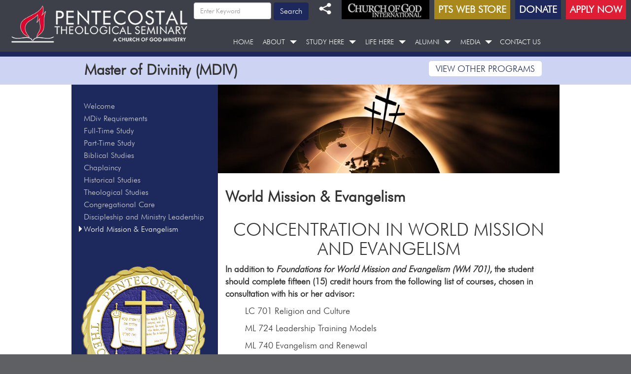

--- FILE ---
content_type: text/html; charset=UTF-8
request_url: https://www.ptseminary.edu/world-mission-evangelism.php
body_size: 9534
content:
<!DOCTYPE html>
<html lang="en">
<head>
	  

<meta charset="UTF-8">
<!--<meta name="viewport" content="width=device-width, initial-scale=1">-->
<meta http-equiv="Content-Type" content="text/html; charset=utf-8" />
<meta property="og:title" content="PT Seminary">
<meta property="og:description" content="PT Seminary">
<meta name="description" content="PT Seminary">
<meta name="keyword" content="PT Seminary">
<meta name="author" content="">

<title>PT Seminary</title>
<link rel="shortcut icon" href="img/favicon.ico" type="image/x-icon">
<link href="bootstrap.min.css" rel="stylesheet">
<meta name="viewport" content="width=device-width, initial-scale=1.0">


<link rel="stylesheet" href="https://maxcdn.bootstrapcdn.com/bootstrap/3.1.1/css/bootstrap.min.css">
<script src="https://ajax.googleapis.com/ajax/libs/jquery/3.3.1/jquery.min.js"></script>
<script src="https://maxcdn.bootstrapcdn.com/bootstrap/3.1.1/js/bootstrap.min.js"></script>

<link rel="stylesheet" type="text/css" href="js/dropzone.min.css" />
<script type="text/javascript" src="js/dropzone.min.js"></script>
<!--<script src="js/jquery.min.js"></script>
<script src="js/bootstrap.min.js"></script>-->
<script src="https://cdnjs.cloudflare.com/ajax/libs/html5shiv/3.7.3/html5shiv.js"></script>
<script src="js/common.js"></script>
  <script type="text/javascript">	
    $(document).ready(function(){
        $(".share_top").click(function(){
            $(".social_sharedrop").slideToggle();
        });	
        });
  </script>	


<link rel="stylesheet" href="tpl_gpl.css" type="text/css" />

<script type="text/javascript">	
$(document).ready(function(){
	$(".search-container").click(function(){
		//$(".search").slideToggle();
		$('.search').toggle("slide", {direction: "right" }, 1000);
	});
});
</script>	


 <script type="text/javascript">
	
	function validate(msgid) {	
	var reg = /^([A-Za-z0-9_\-\.])+\@([A-Za-z0-9_\-\.])+\.([A-Za-z]{2,4})$/;
	var Con_Email = $("#Con_Email").val();
	var secure = $("#secure").val();
	if(frmvalidate('F_Name~Con_Email',msgid)){ 
		 if(reg.test(Con_Email) == false) {		   
		   document.getElementById('msgcont').innerHTML = 'Invalid Email Address';
		   document.cform.Con_Email.focus();
		   return false;			
		 } else if(secure =='') {		   
		   document.getElementById('msgcont').innerHTML = 'Invalid Security code. Please try again';
		   document.cform.secure.focus();
		   return false;			
		}
		 else {	
			var attribs = "";
			
			var F_Name = $("#F_Name").val();
			var Con_Comments = $("#Con_Comments").val();
			
			attribs = "F_Name="+F_Name+"&Con_Email="+Con_Email+"&Con_Comments="+Con_Comments+"&secure="+secure;
			
			$.ajax({
				url: "ajax.contactformload.php",
				type: "POST",
				data: attribs,
				success: function(data) {
					//called when successful
					//alert(data);
					if($.trim(data) != ""){
						if(trim(data) == "Invalid Security code. Please try again"){
							document.getElementById('msgcont').innerHTML = 'Invalid Security code. Please try again';
							document.getElementById('secure').value = "";

							document.getElementById('secure').focus();
						} else {
						 alert("Sorry! Mail not delivered due to internal issue");
						 window.location="contact-Human-Identity.php";
						}					
					    
					} else if($.trim(data) == ""){
						// alert(data);
						 window.location="Human-Identity-contact-thanks.php";
					}
				},
				error: function(e) {
					//called when there is an error
					//console.log(e.message);
				}
			});
		}
	} else {
		return false;
	}
}
</script>


<!--<script type="text/javascript">
	if (document.location.search.indexOf("skipmobile") >= 0) {
		document.cookie = "skipmobile=1";
	}
	else if ((document.location.hostname.match(/\mobile$/) || screen.width < 956)
		&& document.cookie.indexOf("skipmobile") == -1)
	{
		
		var host = window.location.pathname;
		var a = location.href; 
		if(a.indexOf("?")+1 != 0) {
		var b = a.substring(a.indexOf("?")+1);
		if(b != ""){
		var arghost = "?"+b;
		} else {
		var arghost = "?"+b;
		}
		} else {
		var arghost = "";
		}
		document.location = "/mobile"+host+arghost;
		
	}

</script>-->


<script>
function frmvalidate(str,msgid) {
	var gflds = str.split('~');
	var reg = /^([A-Za-z0-9_\-\.])+\@([A-Za-z0-9_\-\.])+\.([A-Za-z]{2,4})$/;
	var yreq = 0;
	for(var i=0; i<gflds.length; i++) {
		//var dflds = gflds[i].split(':');
		//alert(gflds[i]+' = '+$('#'+gflds[i]).val());
		if($.trim($('#'+gflds[i]).val()) == "") {
			//$('#'+gflds[i]).next('span').css('visibility','visible');
			$('#'+gflds[i]).css('border','1px solid #ff0000');
			yreq++;
		} else if($('#'+gflds[i]).attr('data-validation') == "email" && reg.test($.trim($('#'+gflds[i]).val())) == false) {
			//$('#'+gflds[i]).next('span').css('visibility','visible');
			$('#'+gflds[i]).css('border','1px solid #ff0000');
			yreq++;
		} else if($('#'+gflds[i]).attr('data-validation') == "email" && reg.test($.trim($('#'+gflds[i]).val())) == false) {
			//$('#'+gflds[i]).next('span').css('visibility','visible');
			$('#'+gflds[i]).css('border','1px solid #ff0000');
			yreq++;
		} else {
			//$('#'+gflds[i]).next('span').css('visibility','hidden');
			$('#'+gflds[i]).css('border','1px solid #ccc');
		}
	}
	if(yreq > 0) {
		document.getElementById(msgid).innerHTML = '<span style="color:red;">'+'Please complete all mandatory fields with valid data'+'</span>';
		return false;
	} else {
		document.getElementById(msgid).innerHTML = '';
		return true;
	}
}    
</script>   
</head>
<body class="innsec">

 <!--header-->
    <div class="topArea">
        <div class="topAreaBorder">
            <div class="container">
            <nav class="nav navbar-nav main-nav">
              <div class="container-fluid">
                
                
                            
					                	<ul class="nav navbar-nav">
                                               <li><a href="index.php">HOME</a> 
                                                          </li>
                                                            <li class="dropdown">
                                <a href="story-of-pt-seminary.php" data-toggle="dropdown" >ABOUT<span class="caret" style="width:10px; height:10px; margin-left:10px;"></span></a>
                                                                    <ul class="dropdown-menu">
                                                                                           <li><a href="story-of-ptseminary.php">Story of PTSeminary</a>
                                                                                                   </li>
                                                                                        	<li><a href="directory.php">Directory<span class="caret" style="width:10px; height:10px; margin-left:10px;"></span></a>
                                                
                                                    <ul class="dropdown-menu">
													                                                            <li class="dropdown-submenu"><a href="board-of-trustees.php">Board of Trustees</a></li>
                                                                                                                    <li class="dropdown-submenu"><a href="pt-seminary-administration.php">Administration</a></li>
                                                                                                                    <li class="dropdown-submenu"><a href="pt-seminary-faculty.php">Faculty</a></li>
                                                                                                                    <li class="dropdown-submenu"><a href="pt-seminary-directory.php">Staff</a></li>
                                                                                                                </ul>
                                                                                                   </li>
                                                                                               <li><a href="pt-seminary-accreditation.php">Accreditation</a>
                                                                                                   </li>
                                                                                               <li><a href="pt-seminary-education-effectiveness.php">Education Effectiveness</a>
                                                                                                   </li>
                                                                                               <li><a href="policies-compliance.php">Policies & Compliance</a>
                                                                                                   </li>
                                                                                               <li><a href="pt-seminary-pts-centers.php">PTS Centers</a>
                                                                                                   </li>
                                                                                        	<li><a href="pt-seminary-resources.php">Resources<span class="caret" style="width:10px; height:10px; margin-left:10px;"></span></a>
                                                
                                                    <ul class="dropdown-menu">
													                                                            <li class="dropdown-submenu"><a href="pts-ministrypartners.php">Ministry Partners</a></li>
                                                                                                                </ul>
                                                                                                   </li>
                                                                                               <li><a href="pt-seminary-careers.php">Careers</a>
                                                                                                   </li>
                                                                                    </ul>
                                                                     </li>
                                                            <li class="dropdown">
                                <a href="degrees-ptseminary1.php" data-toggle="dropdown" >STUDY HERE<span class="caret" style="width:10px; height:10px; margin-left:10px;"></span></a>
                                                                    <ul class="dropdown-menu">
                                                                                           <li><a href="degrees-ptseminary1.php">Programs Of Study</a>
                                                                                                   </li>
                                                                                               <li><a href="pt-seminary-studies.php"> Tuition and Fees</a>
                                                                                                   </li>
                                                                                               <li><a href="pt-seminary-financial-aid.php">Financial Aid</a>
                                                                                                   </li>
                                                                                               <li><a href="pt-seminary-admissions.php">Admissions</a>
                                                                                                   </li>
                                                                                               <li><a href="pt-seminary-academic-catalog.php">Academic Catalog</a>
                                                                                                   </li>
                                                                                               <li><a href="pt-seminary-course-schedules.php">Course Schedules</a>
                                                                                                   </li>
                                                                                               <li><a href="pt-seminary-applicationform.php">Apply Now</a>
                                                                                                   </li>
                                                                                               <li><a href="mercy-scholarship.php">Mercy Scholarship</a>
                                                                                                   </li>
                                                                                    </ul>
                                                                     </li>
                                                            <li class="dropdown">
                                <a href="news-pt-seminary.php" data-toggle="dropdown" >LIFE HERE<span class="caret" style="width:10px; height:10px; margin-left:10px;"></span></a>
                                                                    <ul class="dropdown-menu">
                                                                                           <li><a href="news-pt-seminary.php">News</a>
                                                                                                   </li>
                                                                                               <li><a href="https://ptseminarystore.com/">PTS Web Store</a>
                                                                                                   </li>
                                                                                               <li><a href="pt-seminary-calendar.php">Calendar</a>
                                                                                                   </li>
                                                                                               <li><a href="pt-seminary-chapel.php">Chapel</a>
                                                                                                   </li>
                                                                                               <li><a href="pt-seminary-squires-library.php">Squires Library</a>
                                                                                                   </li>
                                                                                               <li><a href="pt-seminary-gallery.php">Gallery</a>
                                                                                                   </li>
                                                                                    </ul>
                                                                     </li>
                                                            <li class="dropdown">
                                <a href="alumni-ptseminary.php" data-toggle="dropdown" >ALUMNI<span class="caret" style="width:10px; height:10px; margin-left:10px;"></span></a>
                                                                    <ul class="dropdown-menu">
                                                                                           <li><a href="always-pts.php">Always PTSeminary</a>
                                                                                                   </li>
                                                                                               <li><a href="pts-proud.php">Alumni Profiles</a>
                                                                                                   </li>
                                                                                               <li><a href="pt-seminary-alumni-update.php">Alumni Update</a>
                                                                                                   </li>
                                                                                               <li><a href="pt-seminary-search-for-alumni.php">Search for Alumni</a>
                                                                                                   </li>
                                                                                               <li><a href="donate.php">Donate</a>
                                                                                                   </li>
                                                                                               <li><a href="pt-seminary-transcript-request.php">Transcript Request</a>
                                                                                                   </li>
                                                                                    </ul>
                                                                     </li>
                                                            <li class="dropdown">
                                <a href="pt-seminary-media.php" data-toggle="dropdown" >MEDIA<span class="caret" style="width:10px; height:10px; margin-left:10px;"></span></a>
                                                                    <ul class="dropdown-menu">
                                                                                           <li><a href="ptspress.php">PTS PRESS</a>
                                                                                                   </li>
                                                                                               <li><a href="http://ptsspirit.com/" target='_blank'>SPIRIT Magazine</a>
                                                                                                   </li>
                                                                                               <li><a href="https://www.spiritnetwork.org">Spirit Network (SPN)</a>
                                                                                                   </li>
                                                                                               <li><a href="pt-seminary-chapel.php">Chapel</a>
                                                                                                   </li>
                                                                                               <li><a href="faculty-books.php">Faculty Books</a>
                                                                                                   </li>
                                                                                    </ul>
                                                                     </li>
                                                       <li><a href="pt-seminary-contact.php">CONTACT US</a> 
                                                          </li>
                                               </ul>
                     
               
                </ul>
              </div>
			</nav>
                 
            <div class="clearfix"></div>
            </div>                
            <div class="logoArea"><a href="index.php"><img src="img/tpltlogo.png"></a></div>
            <div class="topButtons">
            	
				<div style="position:relative; margin-left:0;">
                 <form style="float:left; padding-top:5px;" name="opform" id="opform" method="post" action="pt-seminary-search.php" enctype="multipart/form-data">
        <input type="text" name="con_key" id="con_key" value="" placeholder="Enter Keyword" class="form-control topsearch" ><input type="submit" name="locsub" id="locsub" value="Search" class="btn" style="float:left;">
        </form>
                <ul class="nav navbar-nav top-nav">					
                    <li style="background-color:#df1e36;" class="apply_now_btn"><a href="pt-seminary-applicationform.php" style="text-align:center;">APPLY NOW</a></li>					
                    <li style="background-color:#1d295d;" class="donate_btn"><a href="donate.php" style="text-align:center;">DONATE</a></li>
                    <li style="background-color:#A9891C;" class="donate_btn"><a target="_blank" href="https://ptseminarystore.com/" style="text-align:center;">PTS WEB STORE</a></li>
                    <li style="background-color:#000000;" class="church_btn"><a class="church_hov" href="http://www.churchofgod.org/" style="text-align:center;" target="_blank"><img src="img/top_logo_rght.png" class="chrimg"></a></li>                   
                  				<li class="share_btn" style="background:none !important; position:relative"><a href="#" class="share_top"><img src="img/share_top.png" style="vertical-align: top;" width="31px" height="31px"></a>
				<div class="social_sharedrop" style="position: absolute;left: -125px; width: 125px; top: 0px;">
                	<a href="javascript://" onclick="window.open('https://www.facebook.com/sharer.php?u=https://www.ptseminary.edu/world-mission-evangelism.php','','width=500,height=350');" title="Share Through Facebook" style="padding:0px;"><img src="img/fbicon.png"></a>
                    <a href="javascript://" onclick="window.open('https://www.linkedin.com/shareArticle?mini=true&amp;url=https://www.ptseminary.edu/world-mission-evangelism.php&amp;title=Welcome To Greenbrier Farmers Market','','width=500,height=350');" style="padding:0px;"><img src="img/linked.png"></a>
                 </div>
		        </div>
				</li>
                </ul>
               <!-- <div class="clearfix"></div>-->
                
            </div>
        </div>
    </div>        
    <!--header-->
    <!--Dropdown Menu script start here-->
		<script type="text/javascript">
			$(document).ready(function(){
				$('.navbar-nav li.dropdown > a').each(function(index, element) {	
					$(this).on('click', function(){
						if($(this).parent().find('ul.dropdown-menu').css('display')=='block') {
							window.location = $(this).attr('href');
						}
					});	
				});
			});
			$(document).ready(function(){
				$('ul.dropdown-menu [data-toggle=dropdown]').on('click', function(event) {
					
					if( $(this).parent().hasClass('open') ){
						//alert('test');
					}else{
						event.preventDefault(); 
						event.stopPropagation(); 
						$(this).parent().siblings().removeClass('open');
						$(this).parent().toggleClass('open');
					}
				});
			});
        </script>
    <!--Dropdown Menu script end here-->
<div class="inner_head" style="background:#CCD3F3;">
	<div class="container">
    	<div class="row">
        	<div class="col-12">
                <div style="padding-top:110px !important;margin-left:1px;">
                    <div class="container">
                                        
					<div class="col-xs-8" style='font-size:30px; padding:10px; font-weight:bold;'>Master of Divinity (MDIV)</div>
                    <div style="line-height:36px;padding-left:70px;" class="col-xs-4">
                    	<div class="inner_menu">
                        <div class="submenu">
                            <div class="dropdown">
                                <a href="#" data-toggle="dropdown" class="dropdown-toggle">View Other Programs</a>
                                                                                                        <ul class="dropdown-menu">
                                                                                        <li><a href="doctor-of-philosophy-phd-d.php">Doctor of Philosophy (PhD)</a></li>
                                                                                        <li><a href="doctor-of-ministry.php">Doctor of Ministry (DMin)</a></li>
                                                                                        <li><a href="master-of-theology.php">Master of Theology (Th.M.)</a></li>
                                                                                        <li><a href="master-of-divinity.php">Master of Divinity (MDIV)</a></li>
                                                                                        <li><a href="master-of-theological-studies.php">Master of Theological Studies (MTS-PT)</a></li>
                                                                                        <li><a href="master-of-theological-studies---biblical-studies.php">Master of Theological Studies - Biblical Studies (MTS-BS)</a></li>
                                                                                        <li><a href="master-of-arts-in-christian-studies.php">Master of Arts in Christian Studies (MACS)</a></li>
                                                                                        <li><a href="master-of-arts-in-church-ministries.php">Master of Arts in Church Ministries (MACM)</a></li>
                                                                                        <li><a href="master-of-arts-in-counseling.php">Master of Arts in Pastoral Counseling (MAPC)</a></li>
                                                                                        <li><a href="master-of-arts-in-clinical-mental-health-counseling.php">Master of Arts in Clinical Mental Health Counseling (MACMHC)</a></li>
                                                                                        <li><a href="certificate-program.php">Certificate Programs</a></li>
                                                                                </ul>
                                                             </div>
                        </div>
                        </div>
                    </div>
                
                            
                    </div>            
                </div>
            </div>
        </div>
    </div>
</div>

<div class="insection2" style="background:#ffffff;">
	<div class="container">
    	<div class="row">
				<div class="leftSidebar rightdiv" style="background:#1D295D;">
            <div class="theiaStickySidebar">
                             <ul style="list-style-type:none; padding-left:0px;">
                 <li><a href="master-of-divinity.php">Welcome</a></li>
                                             <li><a href="mdiv-requirements.php">MDiv Requirements</a></li>
                                                <li><a href="mdiv-program-sequence--full-time-study-.php">Full-Time Study</a></li>
                                                <li><a href="mdiv-program-sequence--part-time-study-.php">Part-Time Study</a></li>
                                                <li><a href="biblical-studies.php">Biblical Studies</a></li>
                                                <li><a href="chaplaincy-.php">Chaplaincy</a></li>
                                                <li><a href="historical-studies.php">Historical Studies</a></li>
                                                <li><a href="theological-studies.php">Theological Studies</a></li>
                                                <li><a href="children--039-s-ministries.php">Congregational Care</a></li>
                                                <li><a href="discipleship-christian-formation.php">Discipleship and Ministry Leadership</a></li>
                                                <li class="active"><a href="world-mission-evangelism.php">World Mission & Evangelism</a></li>
                                         </ul>
                  <br /><br />

             
            <div style="text-align:center;">
            <img src="images/Degrees Seal Logo.png" />
            </div>
            <div style="color:#ffffff; font-weight:bold; text-align:center; margin:0px 0 20px 0;">
            Available Fully Online            </div>

             </div>  
         </div>        <div class="content leftdiv">
		        <div>

		<img src="uploads/degrees_bgimages/th_1556135687_mdivBannerworld.jpg" style="width:100%;" />
		</div>        <div class="theiaStickySidebar">
        	            <div class="col-xs-12" style="padding-top:30px;"><h1 style="font-size:31px; margin-bottom:30px;"><strong>World Mission & Evangelism</strong></h1><h1 style="text-align:center">CONCENTRATION IN WORLD MISSION AND EVANGELISM</h1>

<p><strong>In addition to <em>Foundations for World Mission and Evangelism (WM 701)</em>, the student should complete fifteen (15) credit hours from the following list of courses, chosen in consultation with his or her advisor: </strong></p>

<p style="margin-left:40px">LC 701 Religion and Culture</p>

<p style="margin-left:40px">ML 724 Leadership Training Models</p>

<p style="margin-left:40px">ML 740 Evangelism and Renewal</p>

<p style="margin-left:40px">ML 741 Church Growth</p>

<p style="margin-left:40px">ML 742 Church Planting</p>

<p style="margin-left:40px">ML 760 Foundations for Wholistic Mission</p>

<p style="margin-left:40px">ML 761 Cross-Cultural Ministries in North America</p>

<p style="margin-left:40px">WM 708 Biblical and Contemporary Theology of Mission</p>

<p style="margin-left:40px">WM 720 History of Missions</p>

<p style="margin-left:40px">WM 730 Cultural Anthropology</p>

<p style="margin-left:40px">WM 740 Contemporary World Religions</p>

<p style="margin-left:40px">WM 750 Pentecostal Strategies of Missions</p>

<p style="margin-left:40px">WM 751 Principles of Missionary Practice</p>

<p style="margin-left:40px">WM 752 Issues in Pentecostal /Charismatic Church Growth</p>

<p style="margin-left:40px">WM 761 Missions Travel Seminar</p>

<p style="margin-left:40px">WM 795 World Mission Area Studies</p>

<p style="margin-left:40px">WM 796 Global Pentecostalism and 21st Century Mission</p>

<p style="margin-left:40px">Directed Study in World Mission and Evangelism</p>

<p style="margin-left:40px">Research in World Mission and Evangelism</p>

<hr />
<table align="center" border="1" cellpadding="1" cellspacing="1">
	<tbody>
		<tr>
			<td style="background-color:#e4e8f9; border-color:#806943; text-align:center; width:100%">
			<h5 style="text-align:center"><span style="font-family:Arial,Helvetica,sans-serif">For Admissions information contact <a href="mailto:lseals@ptseminary.edu"><strong>Lee Seals</strong></a>, Admissions Director. You may also <a class="btn" href="https://www.ptseminary.edu/pt-seminary-degreeform.php?did=2" style="text-align:center; margin-bottom:10px;">Apply Now</a><br />
			Complete degree program details and course descriptions are available in the <a href="https://sites.google.com/ptseminary.edu/pts-catalog" target="_blank">PTS Academic Catalog</a>.<br />
			900 Walker St. NE - Cleveland, TN 37311 - (800) 228-9126</span></h5>
			</td>
		</tr>
	</tbody>
</table>

<p>&nbsp;</p>
</div>
            <div class="clearfix"></div>
                                 </div>
        
        </div>
    </div>
<div class="clearfix"></div>        <div class="clearfix"></div>
        </div>
        
	</div>
</div>



<!--section-4-->
<div class="section-4" style="position:relative;">
        <div class="container">
        
        
        		               <div class="carousel slide flexslide" data-ride="carousel" data-type="multi" data-interval="3000" id="myCarousel">
                    <!-- Wrapper for slides -->
                    <div class="carousel-inner" role="listbox">
                    		                                    
                                    <div class="item active">
                                         <div class="col-lg-3 col-md-3 col-sm-3 col-xs-3" style="list-style-type:none;"> 
										 
                                          <a href="https://www.spiritnetwork.tv/pts-hall-of-prophets-1/videos/november-11-hop-pagan">
                                          <img src="uploads/carousel_images/medium/1763137213_pagan HallOfProphetsInductionNewDesign thumbnail copy.jpg" alt="HOP Pagan" title="HOP Pagan">
										  </a>
                                          
                                        </div>
                                    </div>
                                    
                                                                        
                                    <div class="item ">
                                         <div class="col-lg-3 col-md-3 col-sm-3 col-xs-3" style="list-style-type:none;"> 
										 
                                          <a href="https://www.spiritnetwork.tv/pts-chapel-1/videos/november-19-2025-lamar-vest">
                                          <img src="uploads/carousel_images/medium/1763581581_vest ChapelThumbnail fall 2025 copy.jpg" alt="sheneka land" title="sheneka land">
										  </a>
                                          
                                        </div>
                                    </div>
                                    
                                                                        
                                    <div class="item ">
                                         <div class="col-lg-3 col-md-3 col-sm-3 col-xs-3" style="list-style-type:none;"> 
										 
                                          <a href="https://www.ptseminary.edu/pts-chapel-spn.php">
                                          <img src="uploads/carousel_images/medium/1661893062_LivestreamThumbnail copy.jpg" alt="Live Streaming Videos" title="Live Streaming Videos">
										  </a>
                                          
                                        </div>
                                    </div>
                                    
                                                                        
                                    <div class="item ">
                                         <div class="col-lg-3 col-md-3 col-sm-3 col-xs-3" style="list-style-type:none;"> 
										 
                                          <a href="https://www.ptseminary.edu/pt-seminary-careers.php">
                                          <img src="uploads/carousel_images/medium/1534439209_career opportunities.jpg" alt="Career Opportunities" title="Career Opportunities">
										  </a>
                                          
                                        </div>
                                    </div>
                                    
                                                                        
                                    <div class="item ">
                                         <div class="col-lg-3 col-md-3 col-sm-3 col-xs-3" style="list-style-type:none;"> 
										 
                                          <a href="https://www.ptseminary.edu/faculty-books.php">
                                          <img src="uploads/carousel_images/medium/1553786008_FacultyBooks2.jpg" alt="Faculty Books" title="Faculty Books">
										  </a>
                                          
                                        </div>
                                    </div>
                                    
                                            
        		                    </div>
                
                 
               <a class="left carousel-control" href="#myCarousel" role="button" data-slide="prev">
                <span class="glyphicon glyphicon-chevron-left" aria-hidden="true"><img src="img/carousel_left.png" /></span>
                <span class="sr-only">Previous</span></a>
                <a class="right carousel-control" href="#myCarousel" role="button" data-slide="next">
                <span class="glyphicon glyphicon-chevron-right" aria-hidden="true"><img src="img/carousel_right.png" /></span>
                <span class="sr-only">Next</span></a>
                
                </div>
                                
                        </div>
    </div>
    
    
    <div class="modal pop fade" id="modal3" tabindex="-1" role="dialog" aria-labelledby="myModalLabel" aria-hidden="true" style="z-index:9999;">
<div class="modal-dialog">
  <div class="modal-content modal-content-three">
  <div class="modal-header" style="border:none;"><button type="button" id="closecarousel" class="close" data-dismiss="modal" aria-hidden="true">&times;</button></div>
        <div class="modal-body">
          <div class="col-lg-12" style="margin-top:10px;"></div>
          <div class="clearfix"></div>
        </div>
  </div>
</div>
</div>



     
        <script type="text/javascript">			
        $(document).ready(function(){ 
			$(document).on("click", ".thumbnail1", function () {
				var myPropId = $(this).data('id');
				$("#modal3 .modal-body .col-lg-12").html($("#"+myPropId).html());					 
			});        
        });			
        </script>
<!--section-4-->	

<!--section-3-->
<div class="section-3" style="position:relative;">
    <a href="news-pt-seminary.php" class="click">READ ALL NEWS</a>
    <div class="container">
        <h3><strong>SEMINARY NEWS</strong></h3>
                            <div class="col-lg-6 col-md-6 col-sm-6 col-xs-6">
                       <a href="news-pt-seminary-details.php?id=183" class="hover_class">
                         <img src="uploads/news_thumpimg/1758307605_thumbnail.jpg" class="news_ltimg" style="width:100px;height:70px;margin-bottom:10px;">   
                         <span class="stext">
                            09/19/2025<br>
                            Lee University President Inauguration  
                         </span>
                       </a>
                    </div>
                                        <div class="col-lg-6 col-md-6 col-sm-6 col-xs-6">
                       <a href="news-pt-seminary-details.php?id=181" class="hover_class">
                         <img src="uploads/news_thumpimg/1743186630_50th anniversary   banner thumbnail copy.jpg" class="news_ltimg" style="width:100px;height:70px;margin-bottom:10px;">   
                         <span class="stext">
                            03/28/2025<br>
                            PTS 50th Anniversary Celebration  
                         </span>
                       </a>
                    </div>
                                        <div class="col-lg-6 col-md-6 col-sm-6 col-xs-6">
                       <a href="news-pt-seminary-details.php?id=180" class="hover_class">
                         <img src="uploads/news_thumpimg/1740603351_02_20.jpg" class="news_ltimg" style="width:100px;height:70px;margin-bottom:10px;">   
                         <span class="stext">
                            02/21/2025<br>
                            Twenty Third Annual Abbott Lecture  
                         </span>
                       </a>
                    </div>
                                        <div class="col-lg-6 col-md-6 col-sm-6 col-xs-6">
                       <a href="news-pt-seminary-details.php?id=179" class="hover_class">
                         <img src="uploads/news_thumpimg/1733758947_Cads Logo Blue Background copy.jpg" class="news_ltimg" style="width:100px;height:70px;margin-bottom:10px;">   
                         <span class="stext">
                            12/09/2024<br>
                            Black History Month Awareness Celebration February 2025  
                         </span>
                       </a>
                    </div>
                                        <div class="col-lg-6 col-md-6 col-sm-6 col-xs-6">
                       <a href="news-pt-seminary-details.php?id=178" class="hover_class">
                         <img src="uploads/news_thumpimg/1725378756_Newest+URC+Logo.jpg" class="news_ltimg" style="width:100px;height:70px;margin-bottom:10px;">   
                         <span class="stext">
                            09/03/2024<br>
                            URC Cohort Information  
                         </span>
                       </a>
                    </div>
                                        <div class="col-lg-6 col-md-6 col-sm-6 col-xs-6">
                       <a href="news-pt-seminary-details.php?id=177" class="hover_class">
                         <img src="uploads/news_thumpimg/1718892104_Master Thumbnail NEWS ITEMS copy.jpg" class="news_ltimg" style="width:100px;height:70px;margin-bottom:10px;">   
                         <span class="stext">
                            06/20/2024<br>
                            Third Pentecost Symposium 2024  
                         </span>
                       </a>
                    </div>
                        </div>
</div><!--section-3-->
    
	
<div class="bottomArea">
    <div class="bottomQuickLink">
        <div class="container">
            <div class="col-lg-1 col-md-1 col-sm-1 col-xs-1" style="padding-left:0px; padding-right:0px; text-align:center">
                <a href="index.php" style="margin-bottom:12px; display:block;"><img class="home_btn" src="img/home.png"></a>
                <a href="pt-seminary-contact.php" style="display:block;"><img class="home_btn" src="img/contact_icon.png"></a>
            </div>
				                         <div class="col-lg-2 col-md-2 col-sm-2 col-xs-2" style="width:169px;">
                            <h3>ABOUT</h3>
                                                                <a href="story-of-ptseminary.php">Story of PTSeminary</a><br>
                                                                <a href="pt-seminary-accreditation.php">Accreditation</a><br>
                                                                <a href="pt-seminary-education-effectiveness.php">Education Effectiveness</a><br>
                                                                <a href="policies-compliance.php">Policies & Compliance</a><br>
                                                                <a href="pt-seminary-pts-centers.php">PTS Centers</a><br>
                                                                <a href="pt-seminary-resources.php">Resources</a><br>
                                                                <a href="pt-seminary-careers.php">Careers</a><br>
                                                    </div>
                                                 <div class="col-lg-2 col-md-2 col-sm-2 col-xs-2" style="width:169px;">
                            <h3>STUDY HERE</h3>
                                                                <a href="degrees-ptseminary1.php">Programs Of Study</a><br>
                                                                <a href="pt-seminary-studies.php"> Tuition and Fees</a><br>
                                                                <a href="pt-seminary-financial-aid.php">Financial Aid</a><br>
                                                                <a href="pt-seminary-admissions.php">Admissions</a><br>
                                                                <a href="pt-seminary-academic-catalog.php">Academic Catalog</a><br>
                                                                <a href="pt-seminary-course-schedules.php">Course Schedules</a><br>
                                                                <a href="https://www.ptseminary.edu/news-pt-seminary-details.php?id=74">Flywire Payments</a><br>
                                                                <a href="mercy-scholarship.php">Mercy Scholarship</a><br>
                                                    </div>
                                                 <div class="col-lg-2 col-md-2 col-sm-2 col-xs-2" style="width:169px;">
                            <h3>LIFE HERE</h3>
                                                                <a href="news-pt-seminary.php">News</a><br>
                                                                <a href="https://ptseminarystore.com/">PTS Web Store</a><br>
                                                                <a href="pt-seminary-calendar.php">Calendar</a><br>
                                                                <a href="pt-seminary-chapel.php">Chapel</a><br>
                                                                <a href="pt-seminary-squires-library.php">Squires Library</a><br>
                                                                <a href="https://www.ptseminary.edu/uploads/SecurityReport.pdf">Campus Safety</a><br>
                                                                <a href="pt-seminary-gallery.php">Gallery</a><br>
                                                                <a href="https://my.splashtop.com/sos/packages/download/WHLT7PPTJ3JL">Support</a><br>
                                                    </div>
                                                 <div class="col-lg-2 col-md-2 col-sm-2 col-xs-2" style="width:169px;">
                            <h3>ALUMNI</h3>
                                                                <a href="always-pts.php">Always PTSeminary</a><br>
                                                                <a href="pt-seminary-alumni-update.php">Alumni Update</a><br>
                                                                <a href="pt-seminary-search-for-alumni.php">Search for Alumni</a><br>
                                                                <a href="donate.php">Donate</a><br>
                                                                <a href="pt-seminary-transcript-request.php">Transcript Request</a><br>
                                                                <a href="ptseminary-accountsettlement.php">Account Settlement</a><br>
                                                    </div>
                                                 <div class="col-lg-2 col-md-2 col-sm-2 col-xs-2" style="width:169px;">
                            <h3>MEDIA</h3>
                                                                <a href="ptspress.php">PTS PRESS</a><br>
                                                                <a href="http://ptsspirit.com/">SPIRIT Magazine</a><br>
                                                                <a href="https://www.spiritnetwork.org">Spirit Network (SPN)</a><br>
                                                                <a href="pt-seminary-chapel.php">Chapel</a><br>
                                                    </div>
                                    <div class="clearfix"></div>
        </div>
    </div>
    <div class="bottomContact">
        <div class="container">
            <div class="col-lg-5 col-md-5 col-sm-5 col-xs-5"><img src="img/logo_w.png" align="left" style="margin-right:15px; width:110px; margin-top:-13px;"><br>
                <h3>CONTACT US:</h3>
                900 Walker St. NE, <br>Cleveland, TN 37311<br>
                800.228.9126 | 423.478.1131 
            </div>
            <div class="col-lg-4 col-md-3 col-sm-3 col-xs-3" style="padding-left:0;">
                <div class="row">
                    <div class="col-lg-4 col-md-4 col-sm-4 col-xs-4 text-center" style="padding:0px;">
                        <br><a href="https://www.militaryfriendly.com/2024-2025-school-profile/pentecostal-theological-seminary-is-military-friendly/" target="_blank"><img width="100" src="img/cmplogo.png"></a> 
                    </div>
                    <div class="col-lg-4 col-md-4 col-sm-4 col-xs-4 text-center" style="padding:0px;">
                        <br><a href="https://www.intelligent.com/best-online-colleges/tennessee/#pentecostal_theological_seminary" target="_blank"><img width="100" src="img/BOCT.png"></a> 
                    </div>
                    <div class="col-lg-4 col-md-4 col-sm-4 col-xs-4 text-center" style="padding:0px;">
                        <a target="_blank" href="https://ptseminary.populiweb.com/" class="populiIcon" style="background-size:100px;">
                        <div>POPULI</div>
                        <div style="padding-top:95px">LOGIN</div></a>
                    </div>
                </div>
            </div>
            <div class="col-lg-3 col-md-4 col-sm-4 col-xs-4 text-center">
               <div class="socialBox">
                <h3>VISIT US</h3>
                 <ul style="padding:0;display:flex;justify-content:center;flex-wrap:wrap;">
                    <li><a target="_blank" href="https://www.facebook.com/ptseminary"><img src="img/fb.png"></a></li>
                    <li><a target="_blank" href="https://www.instagram.com/ptseminary_cog/"><img src="img/insta.webp" style="width:20px;margin-top:-4px;"></a></li>
                    <li><a target="_blank" href="https://vimeo.com/user14116217"><img src="img/v.png"></a></li>
                 </ul>
                </div>
            </div>
            <div class="clearfix"></div>
        </div>
    </div>
    <div class="copyArea">
        <div class="col-lg-6 col-md-6 col-sm-6 col-xs-6">
            Copyright &copy;2026. All Rights Reserved.  
        </div>
        <div class="col-lg-6 col-md-6 col-sm-6 col-xs-6 text-right">
            Website By: <a target="_blank" href="https://www.sayitontheweb.com">SayItOnTheWeb, Inc.</a> &nbsp;|&nbsp; 
            <a href="/administration">Administration</a>
       </div>
        <div class="clearfix"></div>
    </div>
</div>
<script type="text/javascript">
    $('.flexslide[data-type="multi"] .item').each(function(){
      var next = $(this).next();
      if (!next.length) {
        next = $(this).siblings(':first');
      }
      next.children(':first-child').clone().appendTo($(this));
      
      for (var i=0;i<4;i++) {
        next=next.next();
        if (!next.length) {
            next = $(this).siblings(':first');
        }
        
        next.children(':first-child').clone().appendTo($(this));
      }
    });
    </script>
    
      <script type="text/javascript">
	  
	  
	  		$(document).ready(function(){

				var dg_H = $(window).height();
				var dg_W = $(window).width();
				var dg_W = $(window).width();
				var dg_H = dg_W/3.2;
				$('#bannerArea').css('height',dg_H+'px');
				$('#bannerArea a.bgfade').css('height',dg_H+'px');
				$('#bannerArea a.bgfade img').css('height',dg_H+'px');
				function anim() {
					
					//alert(dg_H);
					$('#loadimg').fadeOut(4000);
					
							
					$("#bannerArea a.bgfade").first().appendTo('#bannerArea').fadeOut(3000);
					$("#bannerArea a.bgfade").first().fadeIn(12000);
					
					setTimeout(anim, 15000);
				}
				
				anim();
			
			
				//$('a img.bgfade').hide();
				//$('#bannerArea').css({'min-height':'190px','width':dg_W});
			//	if((dg_W >= 480)) {
			//		$('#bannerArea').css({'min-height':'220px','width':dg_W});
			//	}
			//	if((dg_W >= 640)) {
			//		$('#bannerArea').css({'min-height':'270px','width':dg_W});
			//	}
			//	if((dg_W >= 769)) {
			//		$('#bannerArea').css({'min-height':'300px','width':dg_W});
			//	}
			});

     
			$(window).resize(function() {
				loadsite();
				if($('#bannerArea').length > 0) {
					dg_W = $(window).width();
					dg_H = dg_W/3.2;
					$('#bannerArea').css('height',dg_H+'px');
					$('#bannerArea a.bgfade').css('height',dg_H+'px');
					$('#bannerArea a.bgfade img').css('height',dg_H+'px');
					anim();
				}
			});
			
			
			function loadsite() {
				var w = $(window).width();
				//alert(w);
				if((w < 956)) {
			
					var host = window.location.pathname;
					var a = location.href; 
					if(a.indexOf("?")+1 != 0) {
						var b = a.substring(a.indexOf("?")+1);
						if(b != ""){
							var arghost = "?"+b;
						} else {
							var arghost = "?"+b;
						}
					} else {
						var arghost = "";
					}
					
					window.location = "/mobile"+host+arghost;
				} else {
				}

			}
			loadsite();
		
        </script> 
         
<script type="text/javascript" src="../dist/theia-sticky-sidebar.js"></script>
<script type="text/javascript" src="http://code.jquery.com/jquery.min.js"></script>
<script type="text/javascript">
	$(document).ready(function() {
		var divHeight = $('.leftdiv').height(); 
		if(divHeight > 500) {
		$('.rightdiv').css('height', divHeight+'px');
		} else {
		$('.rightdiv').css('height', '700px');
		}
	});
</script>


<script>
	$(document).ready(function() {
		$('.leftSidebar, .content, .rightSidebar')
			.theiaStickySidebar({
				additionalMarginTop: 30
			});
	});
</script>


</body>
</html>

--- FILE ---
content_type: text/css
request_url: https://www.ptseminary.edu/tpl_gpl.css
body_size: 34514
content:
@charset "utf-8";
/* CSS Document */
@font-face {
  font-family: 'FuturaBT-Light';
  src: url('fonts/FuturaBT-Light.eot?#iefix') format('embedded-opentype'),
  url('fonts/FuturaBT-Light.woff') format('woff'),
  url('fonts/FuturaBT-Light.ttf')  format('truetype'),
  url('fonts/FuturaBT-Light.svg#FuturaBT-Light') format('svg');
  font-weight: normal;
  font-style: normal;
}
.btn{color:#fff!important;}
@font-face {
  font-family: 'FuturaBT-Medium';
  src: url('fonts/FuturaBT-Medium.eot?#iefix') format('embedded-opentype'),  
  url('fonts/FuturaBT-Medium.woff') format('woff'), 
  url('fonts/FuturaBT-Medium.ttf')  format('truetype'), 
  url('fonts/FuturaBT-Medium.svg#FuturaBT-Medium') format('svg');
  font-weight: normal;
  font-style: normal;
}

/*sticky header & footer styles start here*/
	html {
		position:relative;
		min-height:100%;
	}
	body {
		font-family: 'FuturaBT-Light';
		background-color:#5f6064;
		padding-bottom:350px;
	}
	.topArea {
		position:fixed;
		top:0px;
		height:120px;
		width:100%;
		background-color:rgba(0,0,0,.7);
		font-family: 'FuturaBT-Light';
		z-index:9999;
		min-width:960px;
	}
	
	.bottomArea {
		position:absolute;
		bottom:0px;
		height:350px;
		margin-top:10px;
		width:100%;
		background-color:#5f6064;
		border-top:1px solid #ffffff;
		min-width:960px;
	}
/*sticky header & footer styles end here*/
	
	
/*layout basic styles start here*/
	img {
		max-width:100%;
	}
	img,a, input {
		outline:none;
		border:none;
	}
	h1, h2, h3, h4, h5, h6 {
		margin-top:0px;
		font-family: 'FuturaBT-Light';
	}
	
	.btn {
		font-family: 'FuturaBT-Light';
		background-color:#1d295d ;
		color:#ffffff ;
		text-decoration:none;
		font-size:16px;
		border:1px solid #1d295d;
	}
	
	.btn:active, .btn:focus{
		font-family: 'FuturaBT-Light';
		color:#ffffff ;
		text-decoration:none;
		font-size:16px;
	}
	
	a {
		font-family: 'FuturaBT-Light';
		color:#333333 ;
		text-decoration:none;
		font-size:16px;
	}
	
	a.btn {
		font-family: 'FuturaBT-Light';
		color:#ffffff ;
		text-decoration:none;
		font-size:16px;
	}
	a.btn:hover {
		font-weight:bold;
	}
	
	a.btn:active, a.btn:focus{
		font-family: 'FuturaBT-Light';
		color:#ffffff ;
		text-decoration:none;
		font-size:16px;
	}
	a:hover{
		/*color: #cdc5bf!important;*/
		font-family: 'FuturaBT-Light';
		color:#1d295d!important;
		text-decoration:none;
	} 
	
	a.btn:hover, .btn:hover, .btn:hover {
		/*color: #cdc5bf!important;*/
		color:#1d295d!important;
		background-color:#ffffff ;
		text-decoration:none;
	}
	
	
	.hclass {
		font-family: 'FuturaBT-Light';
		color:#3d3a39;
		text-decoration:none;
		font-size:16px;
		font-size:24px;
	}
	
	.hclass img:hover {
		opacity:0.7;
	}
	
	.hclass:hover {
		color: #1d295d;
		text-decoration:none;
	}
	
	.innsec .section-2 .container > a.btn1 {
		font-family: 'FuturaBT-Light';
		color:#ffffff !important;
		text-decoration:none;
		background-color: #1D295D !important;
		padding: 10px;
    	border-radius: 3px;
		letter-spacing: 1px;
	}
	
	.innsec .section-2 .container a.btn1:hover {
		color: #1D295D !important;
		text-decoration: none;
		background-color: #ffffff !important;
		border:1px solid #1D295D;
	}
	
	.innsec .section-2 .container > a {
		font-family: 'FuturaBT-Light';
		color:#3d3a39 !important;
		text-decoration:none;
	}
	
	.innsec .section-2 .container a:hover {
		color: #1D295D !important;
		text-decoration: none;
	}
	
	
	
	/*.innsec .section-2 .container a.btn:hover {
		color: #D2D5E2 !important;
		text-decoration: none;
	}*/
	
	.centered {
		text-align:center;
	}
	.container {
		width:100%;
		max-width:960px;
		min-width:960px;
		margin:0px auto;
		position:relative;
		text-align:left;
		padding:0px;
	}
/*layout basic styles end here*/


	/*header*/
	.bannerArea     {
		position:relative;
		min-width:960px;
	}
	
	.innsec .section-2  {
		padding-top:170px!important;
	}
			
	/*header*/
	
	/*section-1*/
	.topAreaBorder {		
		height:115px;
		border-bottom:10px solid #1d295d;
		position:relative;
	}
	 .social_sharedrop {
   		display:none;
   }
   .social_sharedrop a:hover {
   	background:none !important;
   }
	.topAreaBorder .logoArea {
		position:absolute;
		left:30px;
		top:10px;
		width:400px;
		z-index:1;
	} 
	
	.topAreaBorder .topButtons {
		position:absolute;
		right:10px;
		top:0px;		
	}
	
	.topAreaBorder .topButtons .top-nav li {
		margin-left:10px;
		float:right;
		margin-bottom: 2px;
	}
	
	.topAreaBorder .topButtons .top-nav a {
		padding:2px 2px;
		line-height:35px;
		font-size:20px;
		color:#ffffff;
		font-weight:600;
	}
	
	.topAreaBorder .topButtons .top-nav a:hover {
		background:rgba(255,255,255,.3);
	}
	
	.topAreaBorder .main-nav {
		float:right;
		margin-top:65px;
		z-index:9px;
		font-size:17px;
	}
	.topAreaBorder .topButtons .topsearch {
		float:left;
		width:220px;
		margin-right:5px; 
		margin-left:5px; 
		vertical-align:middle;
	}
	@media (min-width:956px) {
		.topAreaBorder .topButtons .topsearch {
			width:130px;
		}
		.topAreaBorder .topButtons .top-nav .chrimg{
			height:25px;
		}
		.topAreaBorder .topButtons .top-nav a {
			font-size:10px;
		}
		.topArea .topAreaBorder .main-nav {
			margin-top: 65px;
		}
		.topArea .topAreaBorder .logoArea {
			width: 250px;
			left:20px;
		}
		.topArea .navbar-nav > li > a, .navbar-nav>li>.dropdown-menu li a{
			font-size:14px;
		}
		.topArea {
			height: 115px;
		}
		.topArea .topAreaBorder {
			height: 115px;
		}
	}
	@media (min-width:1000px) {
		.topAreaBorder .topButtons .topsearch {
			width:187px;
		}
	}
	@media (min-width:1110px) {
		.topArea .topAreaBorder .logoArea {
			width: 330px;
		}
		.topArea .navbar-nav > li > a, .navbar-nav>li>.dropdown-menu li a{
			font-size:15px;
		}
	}
	@media (min-width:1250px) {
		.topAreaBorder .topButtons .topsearch {
			width:auto;
		}
		.topAreaBorder .topButtons .top-nav a {
			font-size:20px;
		}
	
		.topAreaBorder .topButtons .top-nav .chrimg{
			height:31px;
		}
	}
	@media (min-width:1270px) {
		.topArea .topAreaBorder .logoArea {
			width: 360px;
		}
		.topArea .navbar-nav > li > a, .navbar-nav>li>.dropdown-menu li a{
			font-size:16px;
		}
	}
    @media (max-width: 1399px){
        .topArea .navbar-nav > li > a, .navbar-nav > li > .dropdown-menu li a {
          font-size: 14px;
        }
    }
	/*@media (min-width:240px) {
		.topArea {
			height:155px;
		}
		.topAreaBorder .main-nav {
			margin-top:100px;
		}
		.topAreaBorder {		
			height:150px;
		}
	/*}*/

	/*@media (min-width:1240px) {
		.topArea {
			height:120px;
		}
		.topAreaBorder .main-nav {
			margin-top:65px;
		}
		.topAreaBorder {		
			height:115px;
		}
	}*/
	
	/*@media screen and (min-width:776px) and (max-width:992px) {
		.topAreaBorder .topButtons .top-nav li {
			float:none;
			width:150px;
			font-size:15px;
			margin-left:6px;
			margin-bottom:4px;
		}
		.topAreaBorder .topButtons {
			left:20px;
		}
		.topAreaBorder .topButtons .top-nav a {
			font-size:15px;
		}
		.topAreaBorder .topButtons  li.apply_now_btn , li a.share_top{
			float:left;
		}
		.goog-te-gadget-simple .goog-te-menu-value {
			font-size: 13px !important;
		}
		.topAreaBorder .topButtons  li.donate_btn {
			float:right;
		}
		.topAreaBorder .topButtons  li.church_btn {
			float:left;
			clear: left;
		}
		.topAreaBorder .topButtons  li.translate_btn {
			float: right;
			clear: right;
		}
		.topAreaBorder .topButtons  li.church_btn a > img {
			width:140px;
			 height: 30px !important;
		}
		
		.topAreaBorder .topButtons .social_sharedrop {
			left: 47px !important;
			width: 170px !important;
			top: 0px;
			clear: right;
		}
		.skiptranslate .goog-te-gadget-simple {
			 height: 30px !important;
		}
		.topAreaBorder .topButtons .top-nav a {
			line-height: 25px;
		}
		.share_btn {
			clear:both;
		}
		
	}*/
	
	.topAreaBorder .main-nav a {
		color:#fefefe;
		padding-top:10px;
		padding-bottom:10px;
	}
	.navbar-nav>li>a {
		padding-left:8px !important;
		padding-right:8px !important;
	}
	.topAreaBorder .main-nav a:hover, .topAreaBorder .main-nav li.open a  {
		background-color:#2f93d9;
	}
	.topAreaBorder .main-nav a:focus {
		background-color:#2f93d9;
	}
	.navbar-nav>li>.dropdown-menu {
   		background-color:#2f93d9;
	}
	.navbar-nav>li>.dropdown-menu li a {
		font-size:14px;
	}
	/*==========Sub Menu=v==========*/
	.navbar-nav .dropdown-menu{ padding:0px; width:100%; left:unset; right:0px;}
	.navbar-nav .dropdown-menu> li > a {
		color: #ffffff;
		text-transform:uppercase;
		outline:none;
		text-align:center;
		border-bottom:1px solid #ffffff;
		padding:10px 8px;
	}
	.navbar-nav ul ul > li> a, 
	.navbar-nav ul ul > li:hover > a, 
	.navbar-nav .navbar-nav .open .dropdown-menu > li > a:focus, 
	.navbar-nav .navbar-nav .open .dropdown-menu > li > a:hover{
		/*background: #B2BDC6;*/
		color:#ffffff !important;
		
	}
	.navbar-nav ul ul, .navbar-nav ul ul.dropdown-menu{background:#1d295d;}
	.navbar-nav ul ul ul, .navbar-nav ul ul ul.dropdown-menu{background:#2f93d9;}
	.navbar-nav ul ul ul > li:hover > a{background: #213456;}
	.navbar-nav ul ul ul ul, .navbar-nav ul ul ul ul.dropdown-menu{background:#707070;}
	@media (min-width:768px){
		.navbar-nav ul li{position:relative;}
		.navbar-nav ul li:hover> ul{display:block}
		.navbar-nav ul ul{position:absolute;top:100%;left:0;min-width:250px;display:none}
		.navbar-nav ul ul li{position:relative}
		.navbar-nav ul ul li:hover> ul{display:block}
		.navbar-nav ul ul ul{position:absolute;top:0;right:100% !important; min-width:250px;display:none}
	}
	/*==========Sub Menu=v==========*/
		
	/*section-1*/
	
	/*section-2*/	
	.section-2  {
		/*background:#cdc5bf url(img/sec2_ban1.jpg) bottom center no-repeat;*/
		background:#ffffff!important;
		padding-top:175px;
		padding-bottom:20px;
		min-width:960px;
		
		font-size:18px;
	}
	
	.section-2 a {
		color:#2f93d9;
	}
	
	.innsec .section-2  {
		/*background:#cdc5bf!important;*/
		background:#ffffff!important;
		padding-top:20px;
		padding-bottom:20px;
		min-width:960px;
		
		font-size:18px;
	}
	
	.innsec .section-2 a {
		font-weight:bold;
		color:#000;
	}
        .applybutton a{
               font-weight:bold;
		color:#fff!important;
        }
	.section-2 .rightImg {
		/*background:url(img/sec_rgt_ban.jpg) right -20px no-repeat;*/
		position:relative;
		min-height:200px;
		color:#1d295d;
		font-size:18px;
		line-height:1.2em;
		/*background-size: 40%;*/
	}
	.section-2 .rightImg img {
		width:100%;
	}
	
	.section-2 .rightImg .rhtimg {position:absolute;right:0px; bottom:80px;height:250px;overflow:hidden;width:43%; z-index:9;}
	
	@media (min-width:1200px) {
	.section-2 .rightImg .rhtimg {
		width:30%;
	}
	  
	}
	
	@media (min-width:1300px) {
	.section-2 .rightImg .rhtimg {
		width:28%;
	}
	  
	}
	
	.section-2 .rightImg p {
		color:#1d295d;
		font-size:17px;
		
	}
	.rightbg {
		background-color: #1d295d; /*#df1e36*/
		border:1px solid #1d295d;
		border-radius:4px;
		font-size:19px;
		padding:5px 15px;
		width:400px;
		margin-right:2%;
		margin-bottom:5px;
		color:#ffffff;
		text-transform:uppercase;
		-moz-box-shadow: 1px 0px 2px #000000;
		-webkit-box-shadow: 1px 0px 2px #000000;
		box-shadow: 1px 0px 2px #000000;
		-ms-filter: "progid:DXImageTransform.Microsoft.Shadow(Strength=2, Direction=135, Color='#000000')";
		filter: progid:DXImageTransform.Microsoft.Shadow(Strength=2, Direction=135, Color='#000000');		
	}
	.section-2 .rightImg a .rightbg {
		font-size:19px;
		color:#ffffff;		
	}
	.section-2 .rightImg a .rightbg:hover {
		border:1px solid #1d295d !important;
		color:#1d295d !important;
		background-color: #ffffff !important;
	}
	
	.section-2 .intro {
		height:340px; 
		position:absolute; 
		width:960px; 
		margin:-342px auto 0px auto; 
		/*background:url(img/rego_sec3.png) top center no-repeat; */
		z-index:9;
		overflow:hidden;
		color:#ffffff;
		font-size:18px;
		padding-right:10px;
		z-index:1;
	}
	
	.section-2 .intro p {
		color:#ffffff;
	}
	
	.section-2 .intro h2 {
		color:#ffffff;
		font-size:36px;
		text-transform:uppercase;
		font-weight:bold;
		line-height:30px;
		margin-top:45px;
		padding:10px;	
		margin-right:-10px;	
		background: -webkit-gradient(linear, right top,left top,  from(#424c78), to(#1e2a5e), color-stop(0.5, #1e2a5e));
		background: -moz-linear-gradient(right top, #424c78, #1e2a5e 50%);
		filter: progid:DXImageTransform.Microsoft.gradient(startColorStr=#FF424c78, endColorStr=#FF1e2a5e, GradientType=2);
		-ms-filter: "progid:DXImageTransform.Microsoft.gradient(startColorstr=#FF424c78, endColorstr=#FF1e2a5e, GradientType=2)";
	}
	.section-2 .intro h2 span {
		color:#ffffff;
		font-size:21px;
		line-height:21px;
	}
.intro .carousel-control .glyphicon-chevron-left, .intro .carousel-control .glyphicon-chevron-right, .intro .carousel-control .icon-prev, .intro .carousel-control .icon-next {
	width:35px;
z-index:99999999999;

	height:40px;
	font-size:40px;
}
.intro .carousel-inner {
	overflow:auto;
}
.intro .left.carousel-control {
	left:-2px;
}
.intro .right.carousel-control {
	right:-2px;
}
.intro .carousel-control img {
    width: 35px;
    height: 45px;
}
.intro .carousel-control {
	width:35px;
	height:40px;
	z-index:99999999999;
	color:#ffffff !important;
	opacity:1;
	top:45%;
	background-image:none;
}
.intro .glyphicon-chevron-left:before {
}
.intro .glyphicon-chevron-right:before {
}
	/*section-2*/
	
	/*section-3*/
	.section-3  {
		background:#1d295d;
		border-top:10px solid #2f3e7d;
		border-bottom:5px solid #5365b2;
		padding-bottom:20px;
		min-width:960px;
	}
			
	.section-3 h3 {
		color:#ffffff;
		font-size:27px;
		padding-left:15px;
		padding-top:10px;
	}
			
	.section-3 a.click {
		padding: 5px 20px;
		text-align: center;
		background: #2f93d9;
		font-size: 18px;
		color: #ffffff;
		float: right;
		border: 1px solid #2f93d9;
		right: 100px;
		position: absolute;
		z-index: 99;
	}
	.section-3 a.click:hover {
		border:1px solid #ffffff;
	}
	
	.section-3 .container .col-lg-3 {
		padding-left:0px;
		padding-right:0px;
	}
	
	.section-3 .container .col-lg-6 {
		margin-top:10px;
	}
	
	.section-3 .container .col-lg-9 {
		color:#ffffff;
		font-size:16px;
	}
	
	/*section-3*/
	
	/*section-4*/
	.section-4 {
		background:url(img/sec_cut.png) top center repeat-x;
		min-width:960px;
		height:169px;
	}
	
	.section-4 .carousel {
		width:880px;
		margin:5px auto 0px auto;
	}
	.section-4 .container {
		overflow:hidden;
	}
	.section-4 .carousel-inner {
		margin-top:0px;
		display:flex;
	}
	
	.section-4 .container .carousel-inner > .item active.live p {
		position:absolute;
		color:#000000;
		font-family: 'EB Garamond', serif;
		font-size:17px;
		padding:45px 0px;
	}
	.section-4 .container .carousel-inner > .item img {
		border:2px solid #ffffff;
	}

	.section-4 .container .col-lg-3 {
		border-right:4px solid #4a5dad;
		margin-top: 6px;
		/*padding-bottom: 5px;*/
		position:relative;
		height:168px;
	}
	.section-4 .container .col-lg-3 p {
		position:absolute;
		color:#ffffff;
		font-family: 'EB Garamond', serif;
		font-size:27px;
		padding:45px 0px;
	}
	
	.section-4 .container .ram{
		border-right:none;
	}
	
	.section-4 .carousel-control.left {
		margin-left:-90px;
	}
	.section-4 .carousel-control.right {
		margin-right:-105px;
	}			
				
	.section-4 .carousel-control.left, .section-4 .carousel-control.right {
		background-image:none;
	}
	/*section-4*/

	/*bottomArea*/
   
   .bottomArea h3 {
		font-family: 'FuturaBT-Light';
		color:#fefefe;
		font-size:18px;
		font-weight:800;
   }
   
   .bottomArea .bottomQuickLink {
  	 	background-color:#494a4d;
   }
   
   .bottomQuickLink .container {
   		display: flex;
   }
   
   .bottomQuickLink .container div[class*='col-'] {
   		display: table-cell;
    	padding-top:15px;
		padding-bottom:10px;
		border-left:3px solid #5f6064;
		color:#fefefe;
		font-size:16px;
   }
   
   .bottomQuickLink .container div[class*='col-'] a {
		color:rgb(202, 206, 220);
		font-family: 'FuturaBT-Light';
		font-size:16px;
   }
   .home_btn:hover  {
   	opacity:0.6;
   }
   
   .bottomQuickLink .container div[class*='col-'] a:hover {
		color:#ffffff;
		/*font-weight:bold;*/
		color:#fe5477 !important;
   }
   .fclass .bottomQuickLink {
	   background:url(img/magictop.jpg) no-repeat top center;
	   background-size:cover;
   }
  
   .fclass .bottomContact {
		background:url(img/magicbottom.jpg) no-repeat top center;
	   background-size:cover;
   }
   
   
   .sclass .bottomQuickLink {
	   background:url(img/magictop2.jpg) no-repeat top center;
	   background-size:cover;
   }
  
   .sclass .bottomContact {
		background:url(img/magicbottom2.jpg) no-repeat top center;
	   background-size:cover;
   }
   
   
   
   .tclass .bottomQuickLink {
	   background:url(img/magictop3.jpg) no-repeat top center;
	   background-size:cover;
   }
  
   .tclass .bottomContact {
		background:url(img/magicbottom3.jpg) no-repeat top center;
	   background-size:cover;
   }
   
   
   .foclass .bottomQuickLink {
	   background:url(img/magictop4.jpg) no-repeat top center;
	   background-size:cover;
   }
  
   .foclass .bottomContact {
		background:url(img/magicbottom4.jpg) no-repeat top center;
	   background-size:cover;
   }
   
   
   .fnew .bottomQuickLink {
	   background:url(img/magictop5.jpg) no-repeat top center;
	   background-size:cover;
   }
  
   .fnew .bottomContact {
		background:url(img/magicbottom5.jpg) no-repeat top center;
	   background-size:cover;
   }
    .fnew1 .bottomQuickLink {
	   background:url(img/magictop6.jpg) no-repeat top center;
	   background-size:cover;
   }
  
   .fnew1 .bottomContact {
		background:url(img/magicbottom6.jpg) no-repeat top center;
	   background-size:cover;
   }
    .fnew2 .bottomQuickLink {
	   background:url(img/magictop7.jpg) no-repeat top center;
	   background-size:cover;
   }
  
   .fnew2 .bottomContact {
		background:url(img/magicbottom7.jpg) no-repeat top center;
	   background-size:cover;
   }
    .fnew3 .bottomQuickLink {
	   background:url(img/magictop8.jpg) no-repeat top center;
	   background-size:cover;
   }
  
   .fnew3 .bottomContact {
		background:url(img/magicbottom8.jpg) no-repeat top center;
	   background-size:cover;
   }
   .fclass .bottomContact .container{
	  /* background-color: #5f6064;
	    background:url(img/tran2.png) no-repeat top center;*/
   }
    .fclass .bottomQuickLink .container{
	   /*background-color:#494a4d;
	   background:url(img/tran1.png) no-repeat top center;*/
   }
  
   
   .bottomQuickLink .container div.col-lg-1 {
		border-left:0px;
   }
   
   .bottomContact {   		
		color:#fefefe;
		padding-bottom:13px;
   }
   
   .bottomContact .container div[class*='col-'] {
    	padding-top:15px;
		font-size:16px;
   }
   
   .bottomContact .socialBox {
   		background-color:#494a4d; 
		margin-left:0px; 
		margin-top:38px;
		border-radius:5px;
		-moz-box-shadow: -1px 0px 2px #000000;
		-webkit-box-shadow: -1px 0px 2px #000000;
		box-shadow: -1px 0px 2px #000000;
		-ms-filter: "progid:DXImageTransform.Microsoft.Shadow(Strength=2, Direction=135, Color='#000000')";
		filter: progid:DXImageTransform.Microsoft.Shadow(Strength=2, Direction=135, Color='#000000');
		padding-top:10px;
		height:65px;
   }
   
   .bottomContact a:hover .socialBox {
   		background-color:#2f93d9;    	
   }
   
   .bottomContact .socialBox h3 {
   		font-size:22px;
   }
  
   .bottomContact .socialBox li {
		border-radius: 20px;
		height: 38px;
		width: 38px;
		overflow: hidden;
		background-color: #2f93d9;
		line-height: 38px;
		display: inline-block;
		-moz-box-shadow: -1px 0px 2px #000000;
		-webkit-box-shadow: -1px 0px 2px #000000;
		box-shadow: -1px 0px 2px #000000;
		-ms-filter: "progid:DXImageTransform.Microsoft.Shadow(Strength=2, Direction=135, Color='#000000')";
		filter: progid:DXImageTransform.Microsoft.Shadow(Strength=2, Direction=135, Color='#000000');
		margin:0px 3px -15px 3px;
		list-style:none;
		float:left;
		padding:0px;
   }
   
   .bottomContact a:hover .socialBox li img {
   		opacity:1;    	
   }
   
   
  /* .bottomContact .socialBox a:hover {
		background-color: #2483c6;
   }*/
   
   .socialBoxs a {
		border-radius: 20px;
		height: 38px;
		width: 38px;
		text-align: center;
		overflow: hidden;
		background-color: #2f93d9;
		line-height: 38px;
		display: inline-block;
		-moz-box-shadow: -1px 0px 2px #000000;
		-webkit-box-shadow: -1px 0px 2px #000000;
		box-shadow: -1px 0px 2px #000000;
		-ms-filter: "progid:DXImageTransform.Microsoft.Shadow(Strength=2, Direction=135, Color='#000000')";
		filter: progid:DXImageTransform.Microsoft.Shadow(Strength=2, Direction=135, Color='#000000');
		margin:0px 2px -15px 2px;
   }
   
   .socialBoxs a:hover {
		background-color: #1D295D !important;
   }
   
   .copyArea {
		color:rgb(202, 206, 220);
		font-size:15px;
		line-height:33px;
		height:33px;
		background-color:#000000;
		min-width:960px;
   }
   .copyArea .container .row div[class*='col-']  {
		color:#FFFFFF;
		font-size:15px;
		font-weight:normal;
   }
   .copyArea div[class*='col-']  a {
   		color:rgb(202, 206, 220);
		text-decoration:none;
   }
   .copyArea div[class*='col-']  a:hover {
   		color:#ffffff !important;
   }
   a.share_top:hover {
   background:none !important;
   }
   .item .col-lg-3 {
		border-right:4px solid transparent!important;
   }
   .section-4 .container .item .child {
		border-right:4px solid transparent!important;
   }
	 
	 
.carousel-inner>.next {
left:25%
}
.carousel-inner>.prev {
left:-25%
}
.carousel-inner>.next.left, .carousel-inner>.prev.right {
left:0
}
.carousel-inner>.active.left {
left:-25%
}
.carousel-inner>.active.right {
left:25%
}

.carousel-inner>.active {
    width: 100%;
}

.carousel-control .icon-prev, .carousel-control .glyphicon-chevron-left {
	content:"";
}

.carousel-control .icon-next, .carousel-control .glyphicon-chevron-right {
content:"";
}

.glyphicon-chevron-left::before , .glyphicon-chevron-right::before {
content:"";
}
.social_sharedrop a img {
	width:25px;
	height:25px;
}
.topAreaBorder .topButtons .top-nav a:focus {
	background-color:transparent;
}
.social_sharedrop a img:hover , .church_hov:hover , .share_top:hover {
	opacity:0.6;
	
}
.church_hov:hover {
	background-color:transparent !important;
}

.no_padding {
	padding:0px 0px !important;
}
.flex .item > div img:hover {
	opacity:0.7;
}
.hover_class:hover,.hover_class:hover img {
	opacity:1;
}
.hover_class, .hover_class img {
	opacity:0.7;
	color:#ffffff;
}
#myCarousel .carousel-inner>.item>img, #myCarousel .carousel-inner>.item.active>img{
	width:100%;
	margin:auto;
}

.flexslide .carousel-control .glyphicon-chevron-left, .flexslide .carousel-control .glyphicon-chevron-right, .flexslide .carousel-control .icon-prev, .flexslide .carousel-control .icon-next {
	margin-top:-30px !important;
}
.flexslide .carousel-control {
	top: 65px;
	height:50px;
}

/*bottomArea*/	

.news_ltimg {
	float:left;
	margin-right:25px;
	border:2px solid #ffffff;
}
.stext {
	color: #ffffff;
	font-size: 16px;
}

.nav>li {
	/*padding-left:20px;*/
}

.navbar-nav>li>.dropdown-menu {
	margin-left:18px;
	z-index: 9999;
}

.section-2 .container h1 {
	padding-left: 26px!important;
    margin-bottom: 10px!important;
}



/*@media (min-width:1200px) {
	.section-2 .rightImg .col-lg-7.col-md-7.col-sm-7.col-xs-7 {
	  width:75%;
	}  
}*/
@media (min-width: 956px) {	
	.section-2 .intro {
		margin: -270px auto 0px auto !important;
	}
	.section-2 .minpad {
		padding-top:90px !important;
	}
	.section-2 .rightImg .rhtimg {
		bottom:80px;
	}
	.section-2 .viheight {
		height:217px; /*margin-top:95px;*/
	}
	.section-2 .tpmarg {
		margin-top:100px;
	}
}
@media (min-width: 1070px) {
	.section-2 .rightImg .rhtimg  {
	  width:38%!important;
	}
	.section-2 .rightImg .col-lg-7.col-md-7.col-sm-7.col-xs-7 {
	  width:65%!important;
	} 
	
}

@media (min-width: 1200px) {
	.section-2 .rightImg .rhtimg  {
	  width:33%!important;
	}
	
}

@media (min-width: 1350px) {
	.section-2 .rightImg .rhtimg  {
	  width:33%!important;
	}	
	.section-2 .intro {
		margin: -342px auto 0px auto !important;
	}
	.section-2 .minpad {
		padding-top:20px !important;
	}
	.section-2 .rightImg .rhtimg {
		bottom:90px;
	}
	.section-2 .viheight {
		height:217px; /*margin-top:25px;*/
	}
	.section-2 .tpmarg {
		margin-top:25px;
	}
}



@media (min-width:1400px) {
	.section-2 .rightImg .rhtimg  {
	  width:28%!important;
	} 
	.section-2 .rightImg .col-lg-7.col-md-7.col-sm-7.col-xs-7 {
	  width:77%!important;
	} 
	
}

@media (min-width:1600px) {
	.section-2 .rightImg .col-lg-7.col-md-7.col-sm-7.col-xs-7 {
	  width:84%;
	}  
}

@media (min-width:1700px) {
	.section-2 .rightImg .rhtimg  {
	  width:26%!important;
	} 
	.section-2 .rightImg .col-lg-7.col-md-7.col-sm-7.col-xs-7 {
	  width:87%!important;
	}  
}
@media (min-width:1900px) {
	.section-2 .rightImg .rhtimg  {
	  width:24%!important;
	}  
	.section-2 .rightImg .col-lg-7.col-md-7.col-sm-7.col-xs-7 {
	  width:100%!important;
	}
}






ul.navbar-nav li.dropdown {
   margin-left:3px;
}

/*.section-2 .carousel.carousel-fade .item {
	-webkit-transition: opacity 2s ease-in-out;
	-moz-transition: opacity 2s ease-in-out;
	-ms-transition: opacity 2s ease-in-out;
	-o-transition: opacity 2s ease-in-out;
	transition: opacity 2s ease-in-out;
	opacity:0.5;
}*/
.section-2 .carousel-inner {
	/*background: url(img/ban_fade_strip.png) bottom left repeat-x;*/
	background: url(img/banner_bg.png) bottom center no-repeat;
}
.section-2 .carousel.carousel-fade .active.item {
	opacity:1;
}

.glyphicon-chevron-left:before , .glyphicon-chevron-right:before {
content:"";
}
.section-2 .carousel.carousel-fade .active.left,
.section-2 .carousel.carousel-fade .active.right {
	left: 0;
	z-index: 20;
}

.section-2 .carousel.carousel-fade .next,
.section-2 .carousel.carousel-fade .prev {
	left: 0;
	z-index: 10;
}


.section-2 .carousel.carousel-fade .carousel-inner .item {
  opacity: 0;
  transition-property: opacity;
  /*transition-duration: 3s;
  transition-timing-function:linear;*/
}

.section-2 .carousel.carousel-fade .carousel-inner .active {
  opacity: 1;
}

.section-2 .carousel.carousel-fade .carousel-inner .active.left,
.section-2 .carousel.carousel-fade .carousel-inner .active.right {
  left: 0;
  opacity: 0;
  z-index: 1;
}

.section-2 .carousel.carousel-fade .carousel-inner .next.left,
.section-2 .carousel.carousel-fade .carousel-inner .prev.right {
  opacity: 1;
}

.section-2 .carousel.carousel-fade .carousel-control {
  z-index: 2;
}

/*
WHAT IS NEW IN 3.3: "Added transforms to improve carousel performance in modern browsers."
now override the 3.3 new styles for modern browsers & apply opacity
*/
@media all and (transform-3d), (-webkit-transform-3d) {
    .section-2 .carousel.carousel-fade .carousel-inner > .item.next,
    .section-2 .carousel.carousel-fade .carousel-inner > .item.active.right {
      opacity: 0;
      -webkit-transform: translate3d(0, 0, 0);
              transform: translate3d(0, 0, 0);
    }
    .section-2 .carousel.carousel-fade .carousel-inner > .item.prev,
    .section-2 .carousel.carousel-fade .carousel-inner > .item.active.left {
      opacity: 0;
      -webkit-transform: translate3d(0, 0, 0);
              transform: translate3d(0, 0, 0);
    }
    .section-2 .carousel.carousel-fade .carousel-inner > .item.next.left,
    .section-2 .carousel.carousel-fade .carousel-inner > .item.prev.right,
    .section-2 .carousel.carousel-fade .carousel-inner > .item.active {
      opacity: 1;
      -webkit-transform: translate3d(0, 0, 0);
              transform: translate3d(0, 0, 0);
    }
}






.modal .modal-content {
	min-height:515px;
}

.media_title {
	min-height:45px;
	margin-bottom:0px;
}
.media_homecom {
	height:145px!important;

}
.contactform td {
	padding-bottom:5px;
}

/*li.btn:hover {
	color:#3d3a39!important;
}*/

.newsletter_sec {
	background:url(img/newsletter_bg.jpg) top left no-repeat;
	height:160px;
	padding-left: 50px;
	margin:0px auto;
}

.newsletter_sec a.click {
    padding: 5px 95px;
    text-align: center;
    background: #2f93d9;
    font-size: 18px;
    color: #ffffff;
    border: 1px solid #2f93d9;
	width:305px;
}

.newsletter_sec a.click:hover {
    border: 1px solid #ffffff;
}


.navbar-nav>li>.dropdown-menu li.active a {
color:#262626;
}
a.hlink_hover {
color:#1D295D !important;
}

.innsec .section-2 .container a.hlink_hover:hover , a.hlink_hover:hover {
color:#343950 !important;
} 

.directory_info h4 {
margin-top:10px;
}

.thumbnail > img:hover {
		opacity:0.5;
}

a.populiIcon {
	color: rgba(232, 219, 219, 0.92) !important;
	background:url(img/se6-sch.png) center 24px no-repeat;
	display:block;
}
a.populiIcon:hover {
	color:#ffffff !important;
	background:url(img/se6-sch-1_hover.png) center 24px no-repeat;
}

.section-4 .item a img {
  -ms-filter: "progid:DXImageTransform.Microsoft.Alpha(Opacity=70)";
  filter: alpha(opacity=70);
  -moz-opacity: 0.7;
  -khtml-opacity: 0.7;
  opacity: 0.7;	
}

.section-4 .item a:hover img {
  -ms-filter: "progid:DXImageTransform.Microsoft.Alpha(Opacity=100)";
  filter: alpha(opacity=100);
  -moz-opacity: 1;
  -khtml-opacity: 1;
  opacity: 1;	
}

.table-responsive {
    width: 100%;
    margin: 30px 0;
}

.table-responsive th {
    font-size: 16px;
    background: #ddd;
}
.table-responsive td, .table-responsive th {
    padding: 6px;
}

.table-responsive .section {
    font-weight: bold;
    background: #eee;
}
.table-responsive tr + tr {
    border-top: 1px solid #eee;
}

.table-responsive td, .table-responsive th {
    padding: 6px;
}

ul.thumbnails > li:hover .btn {
	color:#1d295d!important;
	background-color:#ffffff ;
	text-decoration:none;	
	cursor:pointer;
}
ul.thumbnails li:hover img {
	opacity:0.7;	
	cursor:pointer;
}

ul > li:hover h2 a {
	color:#1d295d!important;
	text-decoration:none;	
	cursor:pointer;
}
ul li:hover img {
	opacity:0.7;	
	cursor:pointer;
}

.img_gap {
	text-align:center;
	padding-left:15px;
}

.faculty > .faculty1:hover a {
	color:#1d295d!important;
	text-decoration:none;	
	cursor:pointer;
}

.faculty:hover img {
	opacity:0.7;	
	cursor:pointer;
}


.gallery_box:last-child {
    margin-bottom: 0px;
}
.gallery_box {
    border: 2px solid #fff;
    -webkit-box-shadow: 1px 2px 7px 0px rgba(50, 50, 50, 0.75);
    -moz-box-shadow: 1px 2px 7px 0px rgba(50, 50, 50, 0.75);
    box-shadow: 1px 2px 7px 0px rgba(50, 50, 50, 0.75);
    border-radius: 5px;
    margin: 10px 0px 30px 0px;
}

.goog-te-gadget-simple .goog-te-menu-value {
	font-family: 'FuturaBT-Light' !important;
	color:#000000 !important;
	font-size:15px !important;
}

.goog-te-gadget-simple {
	height: 39px !important;
    margin-top: 0px !important;
}

.public_forms {
	 background-color:#ffffff;
	 padding:35px;
	 background-color:#ffffff; 
	 width:580px;
}

.public_forms input[type=text] {
	border:1px solid #cdc5bf;
}

.translated-ltr .topArea, .translated-rtl .topArea {
	top:40px;
}



.insection2{
	background: #ffffff !important;
	min-width: 960px;
	font-size: 18px;
}
.inner_head .glyphicon {
	color:#db0632;
	line-height:48px;
}
.inner_head .nav > li > a:hover,.inner_head .nav > li > a:focus {
	background-color: transparent;
	color: #db0632 !important;	
}

.insection2 li:hover, .insection2 li.active{
	background:url(images/arrow.png) center left no-repeat;	
}

.insection2 li a{
	color:#cccccc !important;	
	margin-left: 10px;	
}
/*.insection2 li {
	line-height:35px;
	border: 1px solid #c73352;
	margin: 0px 2px;
}
*/
.insection2 li a:hover {
	color:#ffffff !important;
	
}

.insection2 li.active a {
	color:#ffffff !important;
}

.fixedright_bar {
    position: fixed;
    z-index: 9;
    top: 160px;
    opacity: 1 !important;
	width:250px;
}

.leftSidebar {
	width: 30%;
	float: left;
	padding: 30px 15px;
	position: relative;
}
.content {
	width: 70%;
	float: left;
	position: relative;
}
.inner_menu{
	padding:12px 0px;	
}
.inner_menu h4{
	margin:0px;	
	font-size:24px;
	color:#ffffff;
}
.inner_menu .submenu .dropdown-toggle{
	font-size:18px;
	color:#1d295d;
	background:#ffffff;
	padding:5px 14px;
	text-transform:uppercase;
	border-radius:5px;
}
.inner_menu .submenu a.dropdown-toggle:hover{
	color:#ffffff;	
}
.inner_menu .dropdown-menu {
	background-color: #c73352;
	border: 2px solid #fff;
	margin-top: 7px;
	padding: 0px;
}
.inner_menu .dropdown-menu li a{
	text-align:center;	
	color:#cccccc !important;
	font-size:14px;
}
.inner_menu .dropdown-menu li:hover{
	background-color: #ffffff;
	margin: 0px 2px;
}
.inner_menu .dropdown-menu li:hover a{
	color:#1d295d !important;
}
.inner_menu .dropdown-menu ul{
	padding:0px;	
}
.inner_head ul li a{
	font-size:18px;
}

.caret {
    border-top: 7px solid !important;
    border-right: 7px solid transparent !important;
    border-left: 7px solid transparent !important;
}

.insection2 a , .insection2 li p a {
	font-family: 'FuturaBT-Light';
	color:#1d295d !important;
	text-decoration:none;
	font-size:16px;
}
insection2 a:hover , .insection2 li p a:hover{
	/*color: #cdc5bf!important;*/
	font-family: 'FuturaBT-Light';
	color:#333333 !important;
	text-decoration:none;
} 

.insection2 .btn {
	font-family: 'FuturaBT-Light';
	color:#ffffff !important;
	text-decoration:none;
	font-size:16px;
}
insection2 .btn:hover{
	color:#1d295d !important;
	text-decoration:none;
} 

--- FILE ---
content_type: text/javascript
request_url: https://www.ptseminary.edu/js/common.js
body_size: 3446
content:

function trim(str) {
	return str.replace(/^\s*|\s*$/g,"");
}

function replaceAll(find, replace, str) {
  return str.replace(new RegExp(find, 'g'), replace);
}

function ajax_replace(fieldtag){
	var dfieldtag = replaceAll('\n','<br>',fieldtag);
	dfieldtag = replaceAll("'","-sgl-",dfieldtag);
	dfieldtag = replaceAll('"','-dbl-',dfieldtag);
	dfieldtag = replaceAll('&','-amp-',dfieldtag);
	dfieldtag = replaceAll('#','-hash-',dfieldtag);
	//dfieldtag = replaceAll('-','-hyphen-',dfieldtag);
	dfieldtagArr = dfieldtag.split('?');
	dfieldtag = dfieldtagArr.join('-ques-');				
	return dfieldtag;
}


function frmvalidate(str,msgid) {
	var gflds = str.split('~');
	var reg = /^([A-Za-z0-9_\-\.])+\@([A-Za-z0-9_\-\.])+\.([A-Za-z]{2,4})$/;
	var yreq = 0;
	for(var i=0; i<gflds.length; i++) {
		//var dflds = gflds[i].split(':');
		//alert(gflds[i]+' = '+$('#'+gflds[i]).val());
		if($.trim($('#'+gflds[i]).val()) == "") {
			//$('#'+gflds[i]).next('span').css('visibility','visible');
			$('#'+gflds[i]).css('border','1px solid #ff0000');
			yreq++;
		} else if($('#'+gflds[i]).attr('data-validation') == "email" && reg.test($.trim($('#'+gflds[i]).val())) == false) {
			//$('#'+gflds[i]).next('span').css('visibility','visible');
			$('#'+gflds[i]).css('border','1px solid #ff0000');
			yreq++;
		} else if($('#'+gflds[i]).attr('data-validation') == "email" && reg.test($.trim($('#'+gflds[i]).val())) == false) {
			//$('#'+gflds[i]).next('span').css('visibility','visible');
			$('#'+gflds[i]).css('border','1px solid #ff0000');
			yreq++;
		} else {
			//$('#'+gflds[i]).next('span').css('visibility','hidden');
			$('#'+gflds[i]).css('','');
		}
		
	}
	if(yreq > 0) {
		document.getElementById(msgid).innerHTML = '<span style="color:red;">'+'Please complete all mandatory fields with valid data'+'</span>';
		return false;
	} else {
		document.getElementById(msgid).innerHTML = '';
		return true;
	}
}

function isNumberKey(evt) {
	var charCode = (evt.which) ? evt.which : event.keyCode
	if (charCode > 31 && ( charCode < 45 || charCode == 47 || charCode > 57 ) )
	return false;
	return true;
}

function isPhoneKey(el, evt) {
    var charCode = (evt.which) ? evt.which : event.keyCode;
    if (charCode != 32 && charCode > 31 && (charCode < 48 || charCode > 57)) {
        return false;
    }    
    return true;
}

function isAlphaNumeric(el, evt) {
    var charCode = (evt.which) ? evt.which : event.keyCode;
    return((charCode>47 && charCode<58)||(charCode>64 && charCode<91)||(charCode>96 && charCode<123)||charCode==0||charCode==32||charCode==45);
}

function isLettersOnly(el, evt) {
    var charCode = (evt.which) ? evt.which : event.keyCode;
    return((charCode>64 && charCode<91)||(charCode>96 && charCode<123)||charCode==0||charCode==32||charCode==45);
}

function isFloatKey(el, evt) {
    var charCode = (evt.which) ? evt.which : event.keyCode;
    var number = el.value.split('.');
    if (charCode != 46 && charCode > 31 && (charCode < 48 || charCode > 57)) {
        return false;
    }
    //just one dot (thanks castouri)
    if(number.length>1 && charCode == 46){
         return false;
    }
    //get the carat position
    var caratPos = getSelectionStart(el);
    var dotPos = el.value.indexOf(".");
    if( caratPos > dotPos && dotPos>-1 && (number[1].length > 1)){
        return false;
    }
    return true;
}



